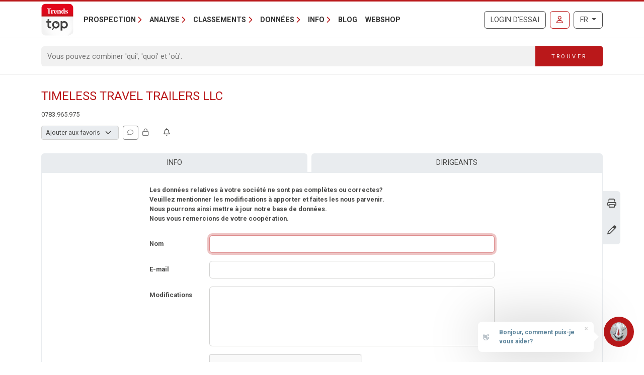

--- FILE ---
content_type: text/html; charset=utf-8
request_url: https://www.google.com/recaptcha/api2/anchor?ar=1&k=6Lc8CUMUAAAAADzKCN_JFJHBFIxTXasmAB_ElGdR&co=aHR0cHM6Ly90cmVuZHN0b3AubGV2aWYuYmU6NDQz&hl=fr&type=image&v=N67nZn4AqZkNcbeMu4prBgzg&theme=light&size=normal&anchor-ms=20000&execute-ms=30000&cb=201mxtl312uu
body_size: 49510
content:
<!DOCTYPE HTML><html dir="ltr" lang="fr"><head><meta http-equiv="Content-Type" content="text/html; charset=UTF-8">
<meta http-equiv="X-UA-Compatible" content="IE=edge">
<title>reCAPTCHA</title>
<style type="text/css">
/* cyrillic-ext */
@font-face {
  font-family: 'Roboto';
  font-style: normal;
  font-weight: 400;
  font-stretch: 100%;
  src: url(//fonts.gstatic.com/s/roboto/v48/KFO7CnqEu92Fr1ME7kSn66aGLdTylUAMa3GUBHMdazTgWw.woff2) format('woff2');
  unicode-range: U+0460-052F, U+1C80-1C8A, U+20B4, U+2DE0-2DFF, U+A640-A69F, U+FE2E-FE2F;
}
/* cyrillic */
@font-face {
  font-family: 'Roboto';
  font-style: normal;
  font-weight: 400;
  font-stretch: 100%;
  src: url(//fonts.gstatic.com/s/roboto/v48/KFO7CnqEu92Fr1ME7kSn66aGLdTylUAMa3iUBHMdazTgWw.woff2) format('woff2');
  unicode-range: U+0301, U+0400-045F, U+0490-0491, U+04B0-04B1, U+2116;
}
/* greek-ext */
@font-face {
  font-family: 'Roboto';
  font-style: normal;
  font-weight: 400;
  font-stretch: 100%;
  src: url(//fonts.gstatic.com/s/roboto/v48/KFO7CnqEu92Fr1ME7kSn66aGLdTylUAMa3CUBHMdazTgWw.woff2) format('woff2');
  unicode-range: U+1F00-1FFF;
}
/* greek */
@font-face {
  font-family: 'Roboto';
  font-style: normal;
  font-weight: 400;
  font-stretch: 100%;
  src: url(//fonts.gstatic.com/s/roboto/v48/KFO7CnqEu92Fr1ME7kSn66aGLdTylUAMa3-UBHMdazTgWw.woff2) format('woff2');
  unicode-range: U+0370-0377, U+037A-037F, U+0384-038A, U+038C, U+038E-03A1, U+03A3-03FF;
}
/* math */
@font-face {
  font-family: 'Roboto';
  font-style: normal;
  font-weight: 400;
  font-stretch: 100%;
  src: url(//fonts.gstatic.com/s/roboto/v48/KFO7CnqEu92Fr1ME7kSn66aGLdTylUAMawCUBHMdazTgWw.woff2) format('woff2');
  unicode-range: U+0302-0303, U+0305, U+0307-0308, U+0310, U+0312, U+0315, U+031A, U+0326-0327, U+032C, U+032F-0330, U+0332-0333, U+0338, U+033A, U+0346, U+034D, U+0391-03A1, U+03A3-03A9, U+03B1-03C9, U+03D1, U+03D5-03D6, U+03F0-03F1, U+03F4-03F5, U+2016-2017, U+2034-2038, U+203C, U+2040, U+2043, U+2047, U+2050, U+2057, U+205F, U+2070-2071, U+2074-208E, U+2090-209C, U+20D0-20DC, U+20E1, U+20E5-20EF, U+2100-2112, U+2114-2115, U+2117-2121, U+2123-214F, U+2190, U+2192, U+2194-21AE, U+21B0-21E5, U+21F1-21F2, U+21F4-2211, U+2213-2214, U+2216-22FF, U+2308-230B, U+2310, U+2319, U+231C-2321, U+2336-237A, U+237C, U+2395, U+239B-23B7, U+23D0, U+23DC-23E1, U+2474-2475, U+25AF, U+25B3, U+25B7, U+25BD, U+25C1, U+25CA, U+25CC, U+25FB, U+266D-266F, U+27C0-27FF, U+2900-2AFF, U+2B0E-2B11, U+2B30-2B4C, U+2BFE, U+3030, U+FF5B, U+FF5D, U+1D400-1D7FF, U+1EE00-1EEFF;
}
/* symbols */
@font-face {
  font-family: 'Roboto';
  font-style: normal;
  font-weight: 400;
  font-stretch: 100%;
  src: url(//fonts.gstatic.com/s/roboto/v48/KFO7CnqEu92Fr1ME7kSn66aGLdTylUAMaxKUBHMdazTgWw.woff2) format('woff2');
  unicode-range: U+0001-000C, U+000E-001F, U+007F-009F, U+20DD-20E0, U+20E2-20E4, U+2150-218F, U+2190, U+2192, U+2194-2199, U+21AF, U+21E6-21F0, U+21F3, U+2218-2219, U+2299, U+22C4-22C6, U+2300-243F, U+2440-244A, U+2460-24FF, U+25A0-27BF, U+2800-28FF, U+2921-2922, U+2981, U+29BF, U+29EB, U+2B00-2BFF, U+4DC0-4DFF, U+FFF9-FFFB, U+10140-1018E, U+10190-1019C, U+101A0, U+101D0-101FD, U+102E0-102FB, U+10E60-10E7E, U+1D2C0-1D2D3, U+1D2E0-1D37F, U+1F000-1F0FF, U+1F100-1F1AD, U+1F1E6-1F1FF, U+1F30D-1F30F, U+1F315, U+1F31C, U+1F31E, U+1F320-1F32C, U+1F336, U+1F378, U+1F37D, U+1F382, U+1F393-1F39F, U+1F3A7-1F3A8, U+1F3AC-1F3AF, U+1F3C2, U+1F3C4-1F3C6, U+1F3CA-1F3CE, U+1F3D4-1F3E0, U+1F3ED, U+1F3F1-1F3F3, U+1F3F5-1F3F7, U+1F408, U+1F415, U+1F41F, U+1F426, U+1F43F, U+1F441-1F442, U+1F444, U+1F446-1F449, U+1F44C-1F44E, U+1F453, U+1F46A, U+1F47D, U+1F4A3, U+1F4B0, U+1F4B3, U+1F4B9, U+1F4BB, U+1F4BF, U+1F4C8-1F4CB, U+1F4D6, U+1F4DA, U+1F4DF, U+1F4E3-1F4E6, U+1F4EA-1F4ED, U+1F4F7, U+1F4F9-1F4FB, U+1F4FD-1F4FE, U+1F503, U+1F507-1F50B, U+1F50D, U+1F512-1F513, U+1F53E-1F54A, U+1F54F-1F5FA, U+1F610, U+1F650-1F67F, U+1F687, U+1F68D, U+1F691, U+1F694, U+1F698, U+1F6AD, U+1F6B2, U+1F6B9-1F6BA, U+1F6BC, U+1F6C6-1F6CF, U+1F6D3-1F6D7, U+1F6E0-1F6EA, U+1F6F0-1F6F3, U+1F6F7-1F6FC, U+1F700-1F7FF, U+1F800-1F80B, U+1F810-1F847, U+1F850-1F859, U+1F860-1F887, U+1F890-1F8AD, U+1F8B0-1F8BB, U+1F8C0-1F8C1, U+1F900-1F90B, U+1F93B, U+1F946, U+1F984, U+1F996, U+1F9E9, U+1FA00-1FA6F, U+1FA70-1FA7C, U+1FA80-1FA89, U+1FA8F-1FAC6, U+1FACE-1FADC, U+1FADF-1FAE9, U+1FAF0-1FAF8, U+1FB00-1FBFF;
}
/* vietnamese */
@font-face {
  font-family: 'Roboto';
  font-style: normal;
  font-weight: 400;
  font-stretch: 100%;
  src: url(//fonts.gstatic.com/s/roboto/v48/KFO7CnqEu92Fr1ME7kSn66aGLdTylUAMa3OUBHMdazTgWw.woff2) format('woff2');
  unicode-range: U+0102-0103, U+0110-0111, U+0128-0129, U+0168-0169, U+01A0-01A1, U+01AF-01B0, U+0300-0301, U+0303-0304, U+0308-0309, U+0323, U+0329, U+1EA0-1EF9, U+20AB;
}
/* latin-ext */
@font-face {
  font-family: 'Roboto';
  font-style: normal;
  font-weight: 400;
  font-stretch: 100%;
  src: url(//fonts.gstatic.com/s/roboto/v48/KFO7CnqEu92Fr1ME7kSn66aGLdTylUAMa3KUBHMdazTgWw.woff2) format('woff2');
  unicode-range: U+0100-02BA, U+02BD-02C5, U+02C7-02CC, U+02CE-02D7, U+02DD-02FF, U+0304, U+0308, U+0329, U+1D00-1DBF, U+1E00-1E9F, U+1EF2-1EFF, U+2020, U+20A0-20AB, U+20AD-20C0, U+2113, U+2C60-2C7F, U+A720-A7FF;
}
/* latin */
@font-face {
  font-family: 'Roboto';
  font-style: normal;
  font-weight: 400;
  font-stretch: 100%;
  src: url(//fonts.gstatic.com/s/roboto/v48/KFO7CnqEu92Fr1ME7kSn66aGLdTylUAMa3yUBHMdazQ.woff2) format('woff2');
  unicode-range: U+0000-00FF, U+0131, U+0152-0153, U+02BB-02BC, U+02C6, U+02DA, U+02DC, U+0304, U+0308, U+0329, U+2000-206F, U+20AC, U+2122, U+2191, U+2193, U+2212, U+2215, U+FEFF, U+FFFD;
}
/* cyrillic-ext */
@font-face {
  font-family: 'Roboto';
  font-style: normal;
  font-weight: 500;
  font-stretch: 100%;
  src: url(//fonts.gstatic.com/s/roboto/v48/KFO7CnqEu92Fr1ME7kSn66aGLdTylUAMa3GUBHMdazTgWw.woff2) format('woff2');
  unicode-range: U+0460-052F, U+1C80-1C8A, U+20B4, U+2DE0-2DFF, U+A640-A69F, U+FE2E-FE2F;
}
/* cyrillic */
@font-face {
  font-family: 'Roboto';
  font-style: normal;
  font-weight: 500;
  font-stretch: 100%;
  src: url(//fonts.gstatic.com/s/roboto/v48/KFO7CnqEu92Fr1ME7kSn66aGLdTylUAMa3iUBHMdazTgWw.woff2) format('woff2');
  unicode-range: U+0301, U+0400-045F, U+0490-0491, U+04B0-04B1, U+2116;
}
/* greek-ext */
@font-face {
  font-family: 'Roboto';
  font-style: normal;
  font-weight: 500;
  font-stretch: 100%;
  src: url(//fonts.gstatic.com/s/roboto/v48/KFO7CnqEu92Fr1ME7kSn66aGLdTylUAMa3CUBHMdazTgWw.woff2) format('woff2');
  unicode-range: U+1F00-1FFF;
}
/* greek */
@font-face {
  font-family: 'Roboto';
  font-style: normal;
  font-weight: 500;
  font-stretch: 100%;
  src: url(//fonts.gstatic.com/s/roboto/v48/KFO7CnqEu92Fr1ME7kSn66aGLdTylUAMa3-UBHMdazTgWw.woff2) format('woff2');
  unicode-range: U+0370-0377, U+037A-037F, U+0384-038A, U+038C, U+038E-03A1, U+03A3-03FF;
}
/* math */
@font-face {
  font-family: 'Roboto';
  font-style: normal;
  font-weight: 500;
  font-stretch: 100%;
  src: url(//fonts.gstatic.com/s/roboto/v48/KFO7CnqEu92Fr1ME7kSn66aGLdTylUAMawCUBHMdazTgWw.woff2) format('woff2');
  unicode-range: U+0302-0303, U+0305, U+0307-0308, U+0310, U+0312, U+0315, U+031A, U+0326-0327, U+032C, U+032F-0330, U+0332-0333, U+0338, U+033A, U+0346, U+034D, U+0391-03A1, U+03A3-03A9, U+03B1-03C9, U+03D1, U+03D5-03D6, U+03F0-03F1, U+03F4-03F5, U+2016-2017, U+2034-2038, U+203C, U+2040, U+2043, U+2047, U+2050, U+2057, U+205F, U+2070-2071, U+2074-208E, U+2090-209C, U+20D0-20DC, U+20E1, U+20E5-20EF, U+2100-2112, U+2114-2115, U+2117-2121, U+2123-214F, U+2190, U+2192, U+2194-21AE, U+21B0-21E5, U+21F1-21F2, U+21F4-2211, U+2213-2214, U+2216-22FF, U+2308-230B, U+2310, U+2319, U+231C-2321, U+2336-237A, U+237C, U+2395, U+239B-23B7, U+23D0, U+23DC-23E1, U+2474-2475, U+25AF, U+25B3, U+25B7, U+25BD, U+25C1, U+25CA, U+25CC, U+25FB, U+266D-266F, U+27C0-27FF, U+2900-2AFF, U+2B0E-2B11, U+2B30-2B4C, U+2BFE, U+3030, U+FF5B, U+FF5D, U+1D400-1D7FF, U+1EE00-1EEFF;
}
/* symbols */
@font-face {
  font-family: 'Roboto';
  font-style: normal;
  font-weight: 500;
  font-stretch: 100%;
  src: url(//fonts.gstatic.com/s/roboto/v48/KFO7CnqEu92Fr1ME7kSn66aGLdTylUAMaxKUBHMdazTgWw.woff2) format('woff2');
  unicode-range: U+0001-000C, U+000E-001F, U+007F-009F, U+20DD-20E0, U+20E2-20E4, U+2150-218F, U+2190, U+2192, U+2194-2199, U+21AF, U+21E6-21F0, U+21F3, U+2218-2219, U+2299, U+22C4-22C6, U+2300-243F, U+2440-244A, U+2460-24FF, U+25A0-27BF, U+2800-28FF, U+2921-2922, U+2981, U+29BF, U+29EB, U+2B00-2BFF, U+4DC0-4DFF, U+FFF9-FFFB, U+10140-1018E, U+10190-1019C, U+101A0, U+101D0-101FD, U+102E0-102FB, U+10E60-10E7E, U+1D2C0-1D2D3, U+1D2E0-1D37F, U+1F000-1F0FF, U+1F100-1F1AD, U+1F1E6-1F1FF, U+1F30D-1F30F, U+1F315, U+1F31C, U+1F31E, U+1F320-1F32C, U+1F336, U+1F378, U+1F37D, U+1F382, U+1F393-1F39F, U+1F3A7-1F3A8, U+1F3AC-1F3AF, U+1F3C2, U+1F3C4-1F3C6, U+1F3CA-1F3CE, U+1F3D4-1F3E0, U+1F3ED, U+1F3F1-1F3F3, U+1F3F5-1F3F7, U+1F408, U+1F415, U+1F41F, U+1F426, U+1F43F, U+1F441-1F442, U+1F444, U+1F446-1F449, U+1F44C-1F44E, U+1F453, U+1F46A, U+1F47D, U+1F4A3, U+1F4B0, U+1F4B3, U+1F4B9, U+1F4BB, U+1F4BF, U+1F4C8-1F4CB, U+1F4D6, U+1F4DA, U+1F4DF, U+1F4E3-1F4E6, U+1F4EA-1F4ED, U+1F4F7, U+1F4F9-1F4FB, U+1F4FD-1F4FE, U+1F503, U+1F507-1F50B, U+1F50D, U+1F512-1F513, U+1F53E-1F54A, U+1F54F-1F5FA, U+1F610, U+1F650-1F67F, U+1F687, U+1F68D, U+1F691, U+1F694, U+1F698, U+1F6AD, U+1F6B2, U+1F6B9-1F6BA, U+1F6BC, U+1F6C6-1F6CF, U+1F6D3-1F6D7, U+1F6E0-1F6EA, U+1F6F0-1F6F3, U+1F6F7-1F6FC, U+1F700-1F7FF, U+1F800-1F80B, U+1F810-1F847, U+1F850-1F859, U+1F860-1F887, U+1F890-1F8AD, U+1F8B0-1F8BB, U+1F8C0-1F8C1, U+1F900-1F90B, U+1F93B, U+1F946, U+1F984, U+1F996, U+1F9E9, U+1FA00-1FA6F, U+1FA70-1FA7C, U+1FA80-1FA89, U+1FA8F-1FAC6, U+1FACE-1FADC, U+1FADF-1FAE9, U+1FAF0-1FAF8, U+1FB00-1FBFF;
}
/* vietnamese */
@font-face {
  font-family: 'Roboto';
  font-style: normal;
  font-weight: 500;
  font-stretch: 100%;
  src: url(//fonts.gstatic.com/s/roboto/v48/KFO7CnqEu92Fr1ME7kSn66aGLdTylUAMa3OUBHMdazTgWw.woff2) format('woff2');
  unicode-range: U+0102-0103, U+0110-0111, U+0128-0129, U+0168-0169, U+01A0-01A1, U+01AF-01B0, U+0300-0301, U+0303-0304, U+0308-0309, U+0323, U+0329, U+1EA0-1EF9, U+20AB;
}
/* latin-ext */
@font-face {
  font-family: 'Roboto';
  font-style: normal;
  font-weight: 500;
  font-stretch: 100%;
  src: url(//fonts.gstatic.com/s/roboto/v48/KFO7CnqEu92Fr1ME7kSn66aGLdTylUAMa3KUBHMdazTgWw.woff2) format('woff2');
  unicode-range: U+0100-02BA, U+02BD-02C5, U+02C7-02CC, U+02CE-02D7, U+02DD-02FF, U+0304, U+0308, U+0329, U+1D00-1DBF, U+1E00-1E9F, U+1EF2-1EFF, U+2020, U+20A0-20AB, U+20AD-20C0, U+2113, U+2C60-2C7F, U+A720-A7FF;
}
/* latin */
@font-face {
  font-family: 'Roboto';
  font-style: normal;
  font-weight: 500;
  font-stretch: 100%;
  src: url(//fonts.gstatic.com/s/roboto/v48/KFO7CnqEu92Fr1ME7kSn66aGLdTylUAMa3yUBHMdazQ.woff2) format('woff2');
  unicode-range: U+0000-00FF, U+0131, U+0152-0153, U+02BB-02BC, U+02C6, U+02DA, U+02DC, U+0304, U+0308, U+0329, U+2000-206F, U+20AC, U+2122, U+2191, U+2193, U+2212, U+2215, U+FEFF, U+FFFD;
}
/* cyrillic-ext */
@font-face {
  font-family: 'Roboto';
  font-style: normal;
  font-weight: 900;
  font-stretch: 100%;
  src: url(//fonts.gstatic.com/s/roboto/v48/KFO7CnqEu92Fr1ME7kSn66aGLdTylUAMa3GUBHMdazTgWw.woff2) format('woff2');
  unicode-range: U+0460-052F, U+1C80-1C8A, U+20B4, U+2DE0-2DFF, U+A640-A69F, U+FE2E-FE2F;
}
/* cyrillic */
@font-face {
  font-family: 'Roboto';
  font-style: normal;
  font-weight: 900;
  font-stretch: 100%;
  src: url(//fonts.gstatic.com/s/roboto/v48/KFO7CnqEu92Fr1ME7kSn66aGLdTylUAMa3iUBHMdazTgWw.woff2) format('woff2');
  unicode-range: U+0301, U+0400-045F, U+0490-0491, U+04B0-04B1, U+2116;
}
/* greek-ext */
@font-face {
  font-family: 'Roboto';
  font-style: normal;
  font-weight: 900;
  font-stretch: 100%;
  src: url(//fonts.gstatic.com/s/roboto/v48/KFO7CnqEu92Fr1ME7kSn66aGLdTylUAMa3CUBHMdazTgWw.woff2) format('woff2');
  unicode-range: U+1F00-1FFF;
}
/* greek */
@font-face {
  font-family: 'Roboto';
  font-style: normal;
  font-weight: 900;
  font-stretch: 100%;
  src: url(//fonts.gstatic.com/s/roboto/v48/KFO7CnqEu92Fr1ME7kSn66aGLdTylUAMa3-UBHMdazTgWw.woff2) format('woff2');
  unicode-range: U+0370-0377, U+037A-037F, U+0384-038A, U+038C, U+038E-03A1, U+03A3-03FF;
}
/* math */
@font-face {
  font-family: 'Roboto';
  font-style: normal;
  font-weight: 900;
  font-stretch: 100%;
  src: url(//fonts.gstatic.com/s/roboto/v48/KFO7CnqEu92Fr1ME7kSn66aGLdTylUAMawCUBHMdazTgWw.woff2) format('woff2');
  unicode-range: U+0302-0303, U+0305, U+0307-0308, U+0310, U+0312, U+0315, U+031A, U+0326-0327, U+032C, U+032F-0330, U+0332-0333, U+0338, U+033A, U+0346, U+034D, U+0391-03A1, U+03A3-03A9, U+03B1-03C9, U+03D1, U+03D5-03D6, U+03F0-03F1, U+03F4-03F5, U+2016-2017, U+2034-2038, U+203C, U+2040, U+2043, U+2047, U+2050, U+2057, U+205F, U+2070-2071, U+2074-208E, U+2090-209C, U+20D0-20DC, U+20E1, U+20E5-20EF, U+2100-2112, U+2114-2115, U+2117-2121, U+2123-214F, U+2190, U+2192, U+2194-21AE, U+21B0-21E5, U+21F1-21F2, U+21F4-2211, U+2213-2214, U+2216-22FF, U+2308-230B, U+2310, U+2319, U+231C-2321, U+2336-237A, U+237C, U+2395, U+239B-23B7, U+23D0, U+23DC-23E1, U+2474-2475, U+25AF, U+25B3, U+25B7, U+25BD, U+25C1, U+25CA, U+25CC, U+25FB, U+266D-266F, U+27C0-27FF, U+2900-2AFF, U+2B0E-2B11, U+2B30-2B4C, U+2BFE, U+3030, U+FF5B, U+FF5D, U+1D400-1D7FF, U+1EE00-1EEFF;
}
/* symbols */
@font-face {
  font-family: 'Roboto';
  font-style: normal;
  font-weight: 900;
  font-stretch: 100%;
  src: url(//fonts.gstatic.com/s/roboto/v48/KFO7CnqEu92Fr1ME7kSn66aGLdTylUAMaxKUBHMdazTgWw.woff2) format('woff2');
  unicode-range: U+0001-000C, U+000E-001F, U+007F-009F, U+20DD-20E0, U+20E2-20E4, U+2150-218F, U+2190, U+2192, U+2194-2199, U+21AF, U+21E6-21F0, U+21F3, U+2218-2219, U+2299, U+22C4-22C6, U+2300-243F, U+2440-244A, U+2460-24FF, U+25A0-27BF, U+2800-28FF, U+2921-2922, U+2981, U+29BF, U+29EB, U+2B00-2BFF, U+4DC0-4DFF, U+FFF9-FFFB, U+10140-1018E, U+10190-1019C, U+101A0, U+101D0-101FD, U+102E0-102FB, U+10E60-10E7E, U+1D2C0-1D2D3, U+1D2E0-1D37F, U+1F000-1F0FF, U+1F100-1F1AD, U+1F1E6-1F1FF, U+1F30D-1F30F, U+1F315, U+1F31C, U+1F31E, U+1F320-1F32C, U+1F336, U+1F378, U+1F37D, U+1F382, U+1F393-1F39F, U+1F3A7-1F3A8, U+1F3AC-1F3AF, U+1F3C2, U+1F3C4-1F3C6, U+1F3CA-1F3CE, U+1F3D4-1F3E0, U+1F3ED, U+1F3F1-1F3F3, U+1F3F5-1F3F7, U+1F408, U+1F415, U+1F41F, U+1F426, U+1F43F, U+1F441-1F442, U+1F444, U+1F446-1F449, U+1F44C-1F44E, U+1F453, U+1F46A, U+1F47D, U+1F4A3, U+1F4B0, U+1F4B3, U+1F4B9, U+1F4BB, U+1F4BF, U+1F4C8-1F4CB, U+1F4D6, U+1F4DA, U+1F4DF, U+1F4E3-1F4E6, U+1F4EA-1F4ED, U+1F4F7, U+1F4F9-1F4FB, U+1F4FD-1F4FE, U+1F503, U+1F507-1F50B, U+1F50D, U+1F512-1F513, U+1F53E-1F54A, U+1F54F-1F5FA, U+1F610, U+1F650-1F67F, U+1F687, U+1F68D, U+1F691, U+1F694, U+1F698, U+1F6AD, U+1F6B2, U+1F6B9-1F6BA, U+1F6BC, U+1F6C6-1F6CF, U+1F6D3-1F6D7, U+1F6E0-1F6EA, U+1F6F0-1F6F3, U+1F6F7-1F6FC, U+1F700-1F7FF, U+1F800-1F80B, U+1F810-1F847, U+1F850-1F859, U+1F860-1F887, U+1F890-1F8AD, U+1F8B0-1F8BB, U+1F8C0-1F8C1, U+1F900-1F90B, U+1F93B, U+1F946, U+1F984, U+1F996, U+1F9E9, U+1FA00-1FA6F, U+1FA70-1FA7C, U+1FA80-1FA89, U+1FA8F-1FAC6, U+1FACE-1FADC, U+1FADF-1FAE9, U+1FAF0-1FAF8, U+1FB00-1FBFF;
}
/* vietnamese */
@font-face {
  font-family: 'Roboto';
  font-style: normal;
  font-weight: 900;
  font-stretch: 100%;
  src: url(//fonts.gstatic.com/s/roboto/v48/KFO7CnqEu92Fr1ME7kSn66aGLdTylUAMa3OUBHMdazTgWw.woff2) format('woff2');
  unicode-range: U+0102-0103, U+0110-0111, U+0128-0129, U+0168-0169, U+01A0-01A1, U+01AF-01B0, U+0300-0301, U+0303-0304, U+0308-0309, U+0323, U+0329, U+1EA0-1EF9, U+20AB;
}
/* latin-ext */
@font-face {
  font-family: 'Roboto';
  font-style: normal;
  font-weight: 900;
  font-stretch: 100%;
  src: url(//fonts.gstatic.com/s/roboto/v48/KFO7CnqEu92Fr1ME7kSn66aGLdTylUAMa3KUBHMdazTgWw.woff2) format('woff2');
  unicode-range: U+0100-02BA, U+02BD-02C5, U+02C7-02CC, U+02CE-02D7, U+02DD-02FF, U+0304, U+0308, U+0329, U+1D00-1DBF, U+1E00-1E9F, U+1EF2-1EFF, U+2020, U+20A0-20AB, U+20AD-20C0, U+2113, U+2C60-2C7F, U+A720-A7FF;
}
/* latin */
@font-face {
  font-family: 'Roboto';
  font-style: normal;
  font-weight: 900;
  font-stretch: 100%;
  src: url(//fonts.gstatic.com/s/roboto/v48/KFO7CnqEu92Fr1ME7kSn66aGLdTylUAMa3yUBHMdazQ.woff2) format('woff2');
  unicode-range: U+0000-00FF, U+0131, U+0152-0153, U+02BB-02BC, U+02C6, U+02DA, U+02DC, U+0304, U+0308, U+0329, U+2000-206F, U+20AC, U+2122, U+2191, U+2193, U+2212, U+2215, U+FEFF, U+FFFD;
}

</style>
<link rel="stylesheet" type="text/css" href="https://www.gstatic.com/recaptcha/releases/N67nZn4AqZkNcbeMu4prBgzg/styles__ltr.css">
<script nonce="1x8XjAhaUo_89cRY0VpxGw" type="text/javascript">window['__recaptcha_api'] = 'https://www.google.com/recaptcha/api2/';</script>
<script type="text/javascript" src="https://www.gstatic.com/recaptcha/releases/N67nZn4AqZkNcbeMu4prBgzg/recaptcha__fr.js" nonce="1x8XjAhaUo_89cRY0VpxGw">
      
    </script></head>
<body><div id="rc-anchor-alert" class="rc-anchor-alert"></div>
<input type="hidden" id="recaptcha-token" value="[base64]">
<script type="text/javascript" nonce="1x8XjAhaUo_89cRY0VpxGw">
      recaptcha.anchor.Main.init("[\x22ainput\x22,[\x22bgdata\x22,\x22\x22,\[base64]/[base64]/[base64]/[base64]/[base64]/UltsKytdPUU6KEU8MjA0OD9SW2wrK109RT4+NnwxOTI6KChFJjY0NTEyKT09NTUyOTYmJk0rMTxjLmxlbmd0aCYmKGMuY2hhckNvZGVBdChNKzEpJjY0NTEyKT09NTYzMjA/[base64]/[base64]/[base64]/[base64]/[base64]/[base64]/[base64]\x22,\[base64]\\u003d\\u003d\x22,\x22HnFSBsONGMKQXMK6wqxawpdMf8OmC2BVwoXCmcO9wrXDojhyS33CmyJ5OsKJWHnCj1fDim7CuMK8WMOWw4/CjcOeZ8O/e3/CosOWwrRbw5QIaMObwpXDuDXCvcK3cAFtwqQBwr3CsibDrijCtgsfwrNCEw/CrcOcwqrDtMKef8OIwqbCtijDliJ9XhTCvhsUQVpwwqXCj8OEJMKDw7Ycw7nDn3/[base64]/DiijDjlXDlMKRwqs6UkEoTV8bwq1yw7Q7w41jw5d2FksnME/[base64]/DqiLCiMKjY8OmOcOhc8OHwrUiw5vCn2paw5Ulc8OQw7fDncOXXCMRw6vCrsOOY8K1WWtnwrxGX8OuwrJYK8KSF8OswpUBw4HCgFQ1BsKfEsO/EW/[base64]/DkzzCjynDucOqwrAFwofCnsOTfGpQXsKdw5rDlWPDjSfDiijCh8KACSRoIm8rbmMdw7Qkw4dWwpTCg8K+woZOw7TDrm7CoFXDlxIVK8K6Ii5PCsOUE8OiwqXDmMKzW3J2w6HDj8KuwpRrw4fDksKaZzrDscK9Qy/DuksHw7wzSsKlUElBw4U/wo45wpHDmwnCqSBcw5vDicKcw75TYMOtwrPDg8K0wpPCpATCsSQOczjCq8OgOyY2wr95wopnw73DpjhdJ8K3EnsYOXDCpcKFw6/Dn2hAwoonAFkuIj56w4d8MCo0w5xIw6kYUxxFwpPDtsK+w7LCisK7woxtUsOIwoTCmsOIFjHCqQTCnsOMRsO5YsO0wrXDgMK+a1xuVm7DiE0GFsK9K8K2aD08FkpNwrJ6wr3DlMKkawlsTcK9wo7Cm8OPLMOUw4TDoMKdAhnDg0tRwpUvXl9Sw6BawqDDocK/LcK2TwEDMsKCwow0R0ZxfUHDlsOaw6Eyw5bDhBbDmlYBSWUjwqROwrbCscOOwocMw5bClBjCgMKkdcOLwqvCi8O0Wh3CpB3DqsOyw692KDNEw5t/woZhw4bDj3nDqwofJ8OQRBFTwqrChzbCn8O0CMKRDMO3OcKzw5TClcKYw71kFBVHw6/[base64]/[base64]/wp3Cn8K8TMO9w6zDukXDjUPClsK2CMKAMxoEw4bDgcKTwrDClAtuw6/CjsKnw4ocMcOXN8OeDsOmACFYR8Ohw4XCp2gOS8Opbl8fdQ/Ci2LDlcKoDXRyw4HDoXtjw6NlNjXDpnhkwovDuBvCsE0mWUBUw7TCnEJ/SMOnwrwSwrfDrBkFw63CqSVcSsOxccK/GcOQCsO9TUTCqHJjw7XCqWfDiQFmGMKaw7M5w4/[base64]/DsMO2bMOhIMO4R8KgwpHDssKjRTZ6w4bCn8OCU0nCsMOOCMKnIMOGwrlnwoB4csKPw4PCt8OeS8OdJgfCom3Ck8Orwo4owo9qw5dvw5nDqF/DrFvChDfCsxDCmMOTUMORwprCq8Oxw7zDlMO0w5jDqGYYBsONfyvDkAMGw7bCvCd5w71mMXDCiBHCkFLCgcOYP8OsGMOdGsOQcQJBLi4qwqhbMcKAw4PChn8vw4kgw5fDgsOWRsKBw4Naw5/Dt07DhSwjVFzDg3jDtjURw6x3w5t3SmXCsMOdw5bCgMKPw7Azw6vDg8O8w49qwpwyRcOfOcOcGsO+bMKvw4bDu8KUw7PDmsOOOUxtcyM6wrLCscKyF0/Cmm1mCMO8G8OPw7zCtcK9E8OWWMOowovDv8OHwpjDucOgDR95w6xmwrcxNsO7QcOET8OSw4pgHsKsJ2vDuk/DksKMwrcQdXTCoTvDtcK0S8OodsKjPMOIw6ZbAMKLSR42Wm3DiGvDhsKPw4t7CUTDrj1rEgJHS1U9OcOgwoPCj8OtDcOZD3FuM1vCt8KwbcO1KcOfwrEDBMKvwqInBsO9wr86CFgtEGlZKWIHFcKiFWnDrGPCgVtNwr9HwrHDl8OUMEgbw6JoXcKQwp/Ci8KZw5XCjcOpw7nDi8OzNsOzwr1owqzCqU7CmMKwY8OMV8OmUBrDkm5Ow7kiQsOnwqrDgldgw7gTaMKQUivCpsOtwp1vwr/CpUY8w4jCglpww47DpwchwqQXwrxCLW3CiMOREcOvw5ImwpvCu8Kkw5nCsGrDjcOqZ8KAw7HDkcK9WMO2w7bCsmnDn8OoE3XDplkcIMKgwoDCjcKScAt/w5sdwqICMic4HcKUw4bCv8KNw6vDr3DCh8OLwolIfBzDv8K8eMKGw53ChwAIwrHDl8OrwoUwHcOEwqBFNsKjOCnCg8KicyzDuWLCrCvDjBrDgsO4w6E5w6zDunJTHSRCw5bDok7Dizo/ImU4K8OJFsKKMXrDpMOJIDQTJjHCj3LDuMOLwr0Jwp/Dk8K+w6s4w7gywrnCkj3DtsKkb3HCnRvClmIXwo/DrMKOw7hFecKuw5LCm3Eww7jCpMKmwqwNw5HCiEdsFMOjGCXDmcKjEcO5w54Yw6gdH2PDocKqLx/CvGUMwowNTcOlwoHDhDjCq8KLwqRaw5vDkxU2wrgZw7/CpDPDjGTDtMKfw5DCqTrDmsKrwqzCh8O4wqoZw4TDgQtPcUxlwqZSYcKNYsK4AcOowrBgcjTCnnPDqSPDrcKKNm/CscKgwoDChwYaw4XCn8K6Gm/[base64]/DqmAvEB3CvMOzYcOXwpJFw6zCpcOkLcOEw6/[base64]/wrsxwr3CqsOvw7o6wr8OwpslAy7Dh3XCusKvDhZsw6LCgCnCgcKBwrgCNMOTw6TDr38hIcKhfF/CsMKGe8Oow5Ycw6JPw7l6w64EH8O7HCctw7M3w7PCksOEF3E6w4zDo3EYKcKXw6PCpMOlw6ouUWXCqcKqccOcQBjDgAbCiHTDrMKiTi/ChCfDsX3DusKRwqLCqW8tKGU4dwwFR8K3ecKAw7fCr3rDg3oKw4LCtURHPgTDsgrDj8O9w7bCm2ZBc8OgwqoHw7hswqPDpsKZw7kAGsOSIyUJwohgw4TCrsKZeCsqLA81w75xw7krwofCg2jCg8K2wqV/OcKCwqfCq0zCtD/Dt8KETRLDsg99JD3DmMK6ZRA9QSfDmsOEEjlHVsOVw5RiNMOhw77CojjDlHd+w5ctIWw9w6oNfiDCs3DCknHDkMKQw7PDgR47CEbDs2E1w5fCmcKGSEhvMhLDhBQDdMKZwpjCqxzCrw3CpcOlwqnDpR/Di0DChsOKwqPDusKSZcOxwqUyAVgEUUXCl1vCkkR2w6HDicKdUyESMsOYw5bCiwfCk3NnwrrDtjAhWsKQXnXCrRXCg8K8EsOWIwTDkMOAa8KBEcO+w57DjAIEHR7DkUgqw6RdwrrDr8KsYsK6E8KdHcO7w57Ds8O/wrhWw6NSw7HDjirCsRwMZU12wpkiw4XCu05KUG4Ybg1cwrorT3J5NsO5wqzDmRDDijUIC8OMwp16w7EmwozDiMOHwpMaCWjDisK3VGbCrUpQwo1Ywr3DnMK9Q8OtwrUqwqTCiRkQP8OkwpvDrX3DrUfDuMKyw40QwqxALwxEw7zDn8Onw43DrCcpw5/Dh8K/w7R0BV5DwojDjSPChCJvw5nDtAPDqjRewpTDjA3ClXggw4TCoW7DgsOzMcO4dcK7wqrDtS/[base64]/Dj3QXImNoCn5APxvCs8KEwqTCisO2LsOOBGnCsx7Dl8K8AcKJw4TDuCsJLxJ5w6LDucObck3Do8K0wpt2S8KZw78lwrfDtDjCk8OGORtzMnUtQ8KYU2FSw53CkC/[base64]/Di8Osw7IvCMOIwonDj8OEwrUBKkoyXsKYw4pyB8K/BRLCmgPDr143RsO5w4HDomkXcjgVwoDDgQMswqjDinkfQ1csBMOTeyp7w63Ds2rCrcKhfcKGw7zCn3oSw7xvZG4iXjnDusOfw79awpbDrcO/I0llcsKeTybCr2jDvcKlXkJMME3Cm8KMC0B0YBFQw6A7w5PDlCDDkMO0LcOSQXvDkcOpOzPDi8KsDTBpw4/CmXLDqcOew4LDrMKOwpYdw5jDosO9XgvDv3jDkWgAwq44wrTDhzZCw6/CuTnCmDl3w4jDmghDKcOfw7rCjifDgB4dwqc9w7DCksKXw6BrOFFdJ8K/U8KPBMOSw6Ngw4LCkMK2woEVDBk/DsKRAlQGOGQ0wrPDqSnCkht4aBIew7fChBxZw5fDjG9Aw6rCgxfDv8K8MsKNB1AUwqnCscKzwqPDvsOGw6zDpsOqwqvDnsKFwoLCkkjDk00dw7RswojDoBbDosO2IUstCz01w7spEm1+woEdKMOyJEF0UgrCocK/w7/[base64]/[base64]/wrHDr8KHC8Kfw4jDtMKfwq1tw6EraMKAwoHDsMOfEiFROMOmcsOeYMOfwqAmBnwbwq1hw6QcLnsbG3rCqUNnOcOYcnkpbGAvw7t1HsK6w4XCtMOrLCIuw51/JcK4RsOvwrEhYFzCkHc8JcK2fzvDmMOSD8KSwqpwDcKRw6jDgxIQw40Fw5QmSsKlJjbCqMOvNcKFwrXDl8OgwqcSR0zCgn3DmCk3wrJQw6TDj8KINUTDoMOhChbCgsO3FcKOYQ/CqA9ew5duwpDCrDktEsO0CRgowp0masKZworDpGjCuHnDnznCr8OnwpHDnMK/W8OtcV5fw5FNemlUTcO8PVbCocKLOMKMw48ZESjDkyN6G1/DhMKvw7suV8KYQC5XwrA1wpkQwp1Vw73ClyrCsMKuKU0hacOdJsOLecKAfnVawrrDg2IVw58WaiHCvcOBwqEZdUVrw5kMwo7Dl8KPMcOWPxArcV/CmcKCVcOXR8OvUV8NOnTDi8KwEsO2w5bDlnLDp2FxJEfDkjFORlQ7wpLDsRfDs0LDnn3CjMK/wrfDqMObRcO1M8Kjw5Vze0poRMK0w6rCrMK1SMKtDVFlJsONwqpcw7zDt0JDwoDDtMKxwqUvwrB4w5bCsTLDoRjDuUTCq8K4RcKSUjVOworDhnvDjAw2enzCni7CicK8wqDCqcOzXHxEwqzDqMKzK2/CrsO+w7t7w75IP8KFNsOTKcKKwpRIZ8OYwrZ2wpvDqFtJABBHE8O/w6lvHMO1RzAFH341D8OzQcKsw7IXw7E/w5YLdsO8McKtJsOsSXLCnyNew60cw7jCqMKcZyxSMsKPwp0xe0vDmS3CrzrDi2NwPCLDryEPfcOhC8OyB0TCnsKEwo/[base64]/CjcO3w5YTw7XDmcOxwpXCqwPCh8OTw5NnLCjCk8KLZAA6UsK3w79rwqQvDwVNwq09w6MVRhLCgVAXIMK1SMOQS8Obw5wRw5AWw4jDsUBvE3HDuV5Mw6ZZF3tjLMK4wrXDqi02OV/[base64]/DmDTDjCAtPcKobhpbw7rDqsKxY8OKwph3w7I3wpDDlmXDpcOUAMOWTQJ1wqtNw68JSH0ywq5gw57CskIsw7dAfcOkwqXDocOCwpNTS8OobDRvwoJyX8OXw43Dll/DuWMjADpJwqd6w6/Dq8KhwovDh8K9w7nDt8KjfcO0w7jDmHkbGsK8UsKnwp9cwpTDoMOCJ33CtsOKHBrDrcOjUMOFIxt1w5/CpzvDrGvDvcK4w5DDlcKgaUV/IcKywr5lWGxXwoXDqiMSbsKLw5rDoMKiA1DCshlLfDfCoyjDh8K+wrjCkQfDkMKCw6fCkGTCjj7DpEItWMOyG2M+QnLDjCd/[base64]/DqMOnKsK4w4jDoT3Crl7CnBovw7LCu8KzWELDnCIdWTXCncOsb8KlEyjDmj7Di8KOWsKuHcO5w73DrQYwwojDhsOqCiVqwoPDtyLDkjZzwrluw7HDiW9dFTrCig7CmAwYIlHDlS/DqAjCkzXDhVY4BT4YNljCjFwjM1kQw4VkU8ODRHsPb3nDk3I+wo57R8KjUMKhQyt/S8OFw4fCjmtua8KMQcOUc8OUw5E4w6JTw6XCjGVbw4BOwqXDhwvCr8OkM3jCiiMTw6vCrsODw7prw7Vhw7dIO8KIwrdpw4PDp2DDl1IWJTFzwqzDicKKXcOvRMO/ccOQw7TCi0jCr3zCqsKpeFMgYFTCqRBxa8K0KzZmP8KrL8K1UhIPMhskasKlw6Eew5srw5XDucOjY8KbwrMfwp/DkEh6w75LZ8K8wqcbY0obw74mT8OLw4NGGMKhwrvDlMOow5UdwocUwoN2cWgZcsO1wrI9WcKqwoPDvcKIw5hxI8KHLVEFwqsbasKjw7rCqHF2wpfDtVgNwp02w6jDrsO2wpTDs8Kow6PDqHhpwqDCgBMvbg7CmMKow4UcTk14J3LCiCfClFd9wq5YwpXDjTkNwpbCtC/DlifCicKgQD3DoSLDqRA6JA3Cs8Ozb1QTwqLDt3bDnkjDi3VuwoTCi8O0wpXCgytXw4lwVsOUNMKww6zCgsOUCMK+VsO6wpfCu8KFd8K5fMOCJcOmw4HCpMK/w4cqwq/DsyExw4o7wrsGw4IOwojDpjTDnwfDqsOgwrXCnEVRw77Cu8OnK048woPDqUnDlDLCgkDDoUtBwowRw5Axw70pCydpGCJ/IcOyWMOkwqkUw6XCi2NjNBk8w4TCuMOUAsObHG0KwqfDv8K/w5/DmMOVwqspw6DDtcOHEcK/w7rCgsK5cxMKw7TCjHDCujzCpmnClSLCrXnCoUodG0UnwoxbwrbCt1F+wrfDusKrwoLCtMODw6Qbwo4fR8OCwpBAdFYJw5ghIcK2wplNw5k4K3AUw6IYYi/CssK4ZCBIwoDCo3DDksONw5XCrsKqwrDDhsKTMsKJRMKPwo4lLzpaLSfDjcKQT8OPYcKiI8KzwpLDlxrCgwXDjVFBT21zHsK+VRTCqyrDqG/[base64]/CpsOkwrfDqcOSesKlFSTCjwZ0wpLCs8OpwpHDrMKWAQzCoFEXwoDCicKYwrpuQBPDg3Amw58lw6bDrj44NsOyWk7Dl8KXwoYgUA94NsKbwr4MwozCgcOVwopkwqzDpXVow5p+McKoacOywplmw5DDscK6wpzCnFRKCyfDhnYuK8OUw6/CuX4gKMO5DMKhwqDCglZXNQHCl8K9KgzCuhR/B8O5w43Do8K+Y1zDomXChsKbNMOyC3vDv8OHKsOEwpjDpUcVwpvCi8O/TsOUTMOywqbCgApQeBzDliDCmBJzwroMw7DCosKMLsKMYsOYwqNMO2JTwpfCrcKow57CnMO5wqEIGTZjDsOkB8Oswo1DUitTwoB4w5vDssOvw4kWwrDCtBMkwrjDukBRw6vDksORQ1LDl8OxwpBjw7fDoD7CrF/DjsOfw6VOwpHCqm7Dr8Otw5onW8OWWVzDqsKTw5FoCsKwHcKkwq9qw68GCsOswoRLw7UEKjbChCU1woV4ZSfCrRVyfCTChxLCg2okwqc9w6XDpVh6AcO/e8K/ORPDocOawpTCtRVMwoLDuMKxX8OHJcKYflwUwq7Cp8KdGsK7w4p/[base64]/w4bCuisqw4bCuXpZZsOewrQmIcKqBFAOb8ObwoLDuMOrw5XCmWfCnsK0w5vDj17DoFXDkx7DkMKEH0jDpjrCsA7DqgR+wrB2wq9rwr7DlyQvwoTCuXd7w6vDv1DCp3/CnwfDgMKEwp8Xw4jDpsOUEjDCjinDhgEdUV3CucOcw6vCjsO2PcOew4cXwqXCmg4Two7Dp3JzSMOVw7TDmcKiR8KBw4M8w5/CjcOHeMKzwovCjgnCisOfE3BvGytMwp3CmF/CrcOtwrUyw7nDl8K5wqXCocOrw5IzFX0mw40ww6EuDilXHMK0cn7CpTtvR8ODwqQfw4lFwqXCvFvCtsKkNALDmcOSw6E7w4c2HMKrwrzDu1liV8KzwqJdTlzCqwwrw4rDuDzDiMKWCcKTVsKbGsODwrcvwo3CoMOmF8OYworClMOrUmQPwrQNwo/[base64]/UMKMw6bDoMO4w65XwozDmMKywqDCmSPDoiXCr2vCv8KEw43DiBfCksOvw5/DkMKRB2UZw7Jbw7lCb8O9UA/DicKCVgDDgMOSBGHCsSPDoMKKJsOqUFsWw4rCr0Q1w75ewrEDwrvCly3DlMKQH8Khw4RNSBc5EMOiRcKAG2zCm15Iw5wZYVlmw7LCrMKkTV/[base64]/GMK3w4PCrSjDusOJwpt9H8K/GEIWT8OSw5bCusODS8Oww7U8C8OBw6I8fwvDpWPDlcOZwrgrRMOow4saCh1PwrdiPcO8HsK1w5kzbsOrKA4Vw4zCusKawrUpw5TDjcKJLnXCkVbDp3c/LcKnw7cNwpTDrGB6bjkTF0t/wqEWAR5UA8OPZGdYEiLCkcOsCsORwoXClsOTw6LDqC8accKWw4XDlz9uHcOywoB5THjDkx1ybFtow6jDmMOqw5XDlE7DsTVrCcKwZX9Lwq/DllxCwozDtAHClmgqwr7CqSofI2bDo2xKwp/DiFzCvcKNwqobCcKzwqBGIyXDnRrDhWREMcKcw7U+GcOVIg8wEAxlKjTClG4AFMOsFMORwoEFJi0gwqAlwpDCnUdULsOkIcKtYB/DojVoXsOFw5vCvMOCLsOXw7JVwrDDqQU6YEkoOcKIJEDCm8K/[base64]/DrTcbw7LDj8KJw4bCncKyw4sQwpjDh8OuwoR8MwpKD3ghbgzDsDB5B3cqWy4owpgUw4dYVsOTw4IoBAfCocOtRMO6woEjw683w5HCvcKLbRJ3DhTCi1EAwo7Cjhotw4XChsOhCsOsdxzDusKOdUfDjGkrIX/Di8KVw5QAZcO2wrYYw61rwoJew7jDo8KVRMOWw6Agwr8lHsOYJcKDw77CvMKID250w6DCim8eKk1gfcKUQ2JGwoXDrgXCrF5lE8KXOcKSNAjCq2DDvcOiw6fCrsOLw6EmBX3CmgZ5wpRHcx8NNMKbZEBdKX/CjgtLbGN4flBNWXAEHQrDrQNWfsKtwr4Jw7PCvcOOU8Kgw5A4wrtnW1nDjcOHwp1eFifCkhtFwrvDn8KjI8OXwpR1JMKVwr3DoMOqw5vDsWPChcKbw6wMfU7Ds8KVdcK4AsKReBdjJQRoExjDucKHw4XChk3DosKHwoBFYcOPwqlGPcKVWMOnGsOdKA/DkDDDs8OvDDLDlcOwFWI0CcKpMCoYTcOqDHzDucOswpVNw4rCmMK+w6Ypw60uw5XDrH3Dpk7Ck8KuHcKEChfCucKyCHTCt8K0MMO1w44mw5tCRmAHw4ZmPgHCvMK9w5HDkANGwrEHa8KTPMOyNcK1wrkuInFYw7zDi8KNI8K/w4nCr8OAPnR9ecOKw5fCs8KMw63CtMO/DmDCq8KMw6zCoEnDi3TDixMxT3zDm8OywpEhJsKcw7kIN8OKGcOXw6EpZlXCqzzCl2nDqWzDtcOxJQXCgQ8vw7vCsxbDucOVWmtfw5fDocOAwr0kwrJwUSQoLhUgc8KXw6V8wqoNwq/Dg3I2w4QKwqg7wrgwwqXCssKTNcOCBVJOKcKDwrhrI8Kbw7TDtsKbw71yEMOYw5FQH15FVcOQN2LCksKvw7Nzw5Jdw7TDm8OFOMKFcAbDr8Olwo4GNMOlVx1lGsKPagMVGmcabsK/SlbCh1TCrVhpF3TCsncWwpwkwo4xw7rCisKow7/DusKDO8KSL2zDtEnDgxwoe8KjU8K4VA4Rw6zDvj9ZYcKLw5RmwrMxwqpDwq0dw77Dh8OETcKOU8O+SjIYwqt+wp02w6fDk3ckGivDs199YHFBw6dHOxMzwoN5QQLDg8KiEh8fTkhtw7fCsR0SZcK/w6UOwobCgMOzHRBiw4/DjyF8w7g4EEfCmUl1N8OPw4lZw4nCscOOX8OzEiDDvnhwwq/Cl8KebUJGw7LCiXE6w7PCk0LDocKtwoALe8KAwq5AZMOzLxTDtDROwodFw5AGwr/[base64]/Ch8O2w7oNw5PCkcOuHiLDqR1gw6Vac8K5NVTDuRk9XnbDs8KQQXR8woFqw4lfwqYVwpdIZMKxLMOsw6wCwq57CcOyecOfwqRIw53DpXECw599wo/ChMKiw4DCsExAw4LCnMK+JcKUw6rDusKKw4I/Ei4SDMOObMK7KREGwpUYEMOIwrzDshERKgDCm8Ktwr17NMOnTVzDrMKxAWh2wpVtw7rCk1HDjA8TVSrDkcO9d8K+wrAWYVRyH0QOXMKyw6t3OcOeFcKpSj0Aw57DmMKcwrQoR3vCrD/DvMK0KhV6RcO0NUDCnHfCnX5qaR1pw6vCpMK3woTDgGXDlMOXw5EuM8Kgwr7CpF7CqcKCdMKYw4AWAMKWwrHDvg/Djh3CjsOuwrPCgB7Dn8KVTcO6w4vCtG8rA8Krwpt8MsKYXyg1QMK2w64ywrNFw7rDsE0FwoDCgltFdVkZB8KHOwItPVvDu2JyUCxTPwwfZD7DnQ/DjRLCjhbCm8KwKTrDuybDoV13w5PDgyE9wpc/w67Du1vDjk9HekPDu24jwqzDok7Dv8OUVzDDpnZowqpjEWXCmcK0w4h/w7DCjiswLisWwrczfsO1OUbCscOOw5I7dsOaNMKZw44mwppxwrpMw4LCnMKGdhfCnh3DrcK7aMK0w5k9w5DClcOjw5XDlDLCm3/DpGA4N8KAw6kiwpw6wpB5QMKdBMOuwoHDrMKsRD/CpALDjMOjw7HDsl3ClsK6woAFwo5cwq8nwp5PasO8eHnCksO4ak9OMcK8w6ZEPWQ/w4QowqPDr2wedsOTwrMGw558KMKTUMK6worCmMKUImDCpQDCnFvCn8OACsKww5s3SibCpiDCksKIwr3CqMKWwrvCuE7Ck8OkwrvDocO1wq7CjcK7F8KjRG4EazbCr8Omw6rDvzJ+XCpwM8OuAT4Vwp/DlybDmsO2worDg8ORw7LCpD/DqwECw5HDix7Dl2kIw4bCsMK8W8K5w5zDs8Oow6EcwqVVw4nCmW0Ww4xAw6tsecKpwp7Di8O9csKaw5TCkVPCkcKswo/CoMKTJHTCocOhw5sCwpxkw7c4w4Q/wqHDsEvCt8K4w4fDucKPw6vDs8Ohw5dDwonDiiXDllI+wr3DuC7CjsOmDwNddhjDp0HCgkIMB2RIw5/DnMKjwpzDs8KbCMOuGiYEw7N4wphgwqjDssKaw7ttF8K5T38/[base64]/wqpMw6fDkkzDtXh4w4LDmwZsAUFpGWgzAsKNwp0kwrodZcOuwqIMwolrRiPCucO7w4JPw5wnBsO9w4XDgCUywrfDol7Dmgh5AUcmw4gPQMKdIsK5w6Ygw7cOA8Omw7fDqEnDhDXDrcOZw6/[base64]/w5MOYEZlwqrDnTPDp3JASzNYasK1wqsXBk4wW8Obw7XDg8KECcKcw7x3OGstFcOLw5cANMKaw7TDoMO8B8ODLgM6worCkmnDrsOLEyjDqMOtDWozw47Cj2LDv2nDnnkvwrFGwqwhwrZPwpTCpBrCvA/DkihSw6o1w7kJw4/[base64]/w4LDlcO+w4QmwpLCgBREwrdrDcOjw7XDjMKXFwXDp8OIwq96X8O9XcOWwp/[base64]/[base64]/DpAvCo2DCjsKvYBbCsm3Dj3DDiyHDqG7DvsKDwpY2b8K4R1/[base64]/Cs2vDv8Oew6tOwqEzKcKNwqHCt8ODwpQJw5tCw54xw7FYwrJkVsObWcKmUMOYV8OBwoRoEsOuDcOOwqvDr3HDj8OTXS3DssOUw4U6wo5wehRKVxPCm21Rw5vDusO/PwZywpHCkjTCrTkDa8OWRH9IP2Y8NsOwWUpkP8KEA8OiQE7Dp8O0bDvDvMOuwohPUVTCp8KFwojDphLDmmvDmyt1w7XCscO3NMOEBMO/Z3nDpcKMZsOJwpXDgRLCmSwZwqfCrMOLwpjCg33Dr1rDg8O8PcOBK3JqasKZw4vDrMODwqs/w6PCvMOeaMOgwq13wpIILDnDqcKIwotiUTMwwodYbAnCln7CpBjCqi5Xw7kzacKswqPDny1LwqBiAX3DrXrCnsKgAUR6w78OQsKowoIwBsK6w48KPHvCgBfDqQZawrrDkMKAw5E/[base64]/asKuLsO0FA/Dt8KywqZxU2LDkV5ow5Viw6DDl104w6YXb0pebW3ClQw5GsKBAMK+w6l4Z8Khw6fCgsOowqUpGybCgcKKw57DtcKOBMKtGQo9NlM8w7cPw7Upw41Ewp7CokTCmsKxw7sOwqhaGsKOFx/[base64]/CqAV4w6tVZn92XnvCnMKgwo/CtMKww6UpFgTCgR59wp1FD8KNS8KbwpzCgwsRUWDCm2bCqVYWw6cAw4LDtyVLXk53DsKnw5hqw49+wpM2w7vDhD7CvCvCp8KawrzDvSMDbsKfwrfDtA8/TsO+w5jCqsKxw5jDrH/[base64]/CoMOBwqbCiVvCnFNbwosSw5V/wqXDv3XCqMOVK8K7w6oZKMKcQ8KfwoRkM8Odw6t0w5DDk8KWw67CrjfDv1t6aMOIw6A/EDXCksKNOcKBXsOHcCoSMmLChMO5Uwx0ScO8c8Ojw4NbMnrDmVsSOzptw5hSw6E+QMK+f8OKw4bDgSDCmn8pXnLDvWLDosK8XcK4YR4tw6IMVwTCskhLwoY2w5nDicK3CEzCqBPDosKFScONc8OKw7oRd8OGOMKjVUbDuTV9H8OMwo3CsSgXw4XDkcO/WsKQUsKsMXZHw5d+w69dw5ICZAs4YQrCnzbCkMOMIhMDw5/Ci8K1w7PCkjp2wpMswo3DsE/Dlzgyw5rCkcObWMK6IsKnw6k3VcKJwolOw6HCoMKCMQMjQMKpHcKww6DCkncCwotuwr/CqUXDkg1WV8Kpw44JwoAvCmnDusO7S2XDu2dKacKDHF3DmX3Cs1vDrwtIZsK0JsKwwqvDlcK0w4XDk8KDR8KZw4/CiULDl0fCmTYmwqRJw4E7w4koI8KMw5TDk8OPBcOqwpPChTfDl8KZcMOdwrPCvcOyw5/CocKJw6dVwpgxw59gXxzCnRbDuFUKVcKoDMKIe8KEwr3DmQc9w658SC/CogIpw4gYNSTDiMKxwoHDu8OBwpnDkxZhw7zCvsOJWcO/w5Bew7MIOcKhw55BEcKBwrnDikLCuMKVw5fCmS80B8KRwptGZTbDgsOMVkzDmcOVGXRtNQLDoFTCvmhgw7oJUcK8TsOnw5fCisKrDWnDgcOfwqvDrMKmw5s0w51caMKJwrrDgsKdw77DtGHClcKlPyxbTE/DnMOHw7gMKDswwoXDg118A8KrwrBNUMKUH1HCszLDlFbDtmdNAT/DocOswo19M8O6GW7CosK/M0pewo/Dm8KZwq/Dnz/[base64]/[base64]/[base64]/DuEBrw77DrF7Cs8KkKV3Di2pMTzxrw67CnW7Co8OkwrTDlWZ3wq8nw553wqs6U27Dly/Dr8OKw5jDqcKFWsK8XkRrfCrDosKxHgvDi0UVwonChGFXw4oVPFtqcCdNw7rCisOaPAcAwqfCjGFuwogcwpDCosO2VxXDk8KewrPCjHTDkzVXw6vCn8KBBsKtwrrCisKQw750woBMC8OEBcKhAMOIwofDgcKUw7/[base64]/wpYCFjfDisK4wphMW8Kzwo4yZsKUwphLwrTCln9/N8Odw7rCrcOfw4MFwoHCpUTCjSQ+L00ieHfCu8KHw5JnAVgVwqnCjcK6w6zCpzjCt8O0ejA5wojDgDwnEsKpw67DoMKeZMKlJcO5wojCpHRTHGbDrh/DgMOLwqbDu3DCvsOsCBbCvMKAw7wkeDPCvTDDrQ/DmAnCvjMEw57DiWh9QSQWVMKqFUY1VHzCicKTT35VYcOBDsOFwr4Dw6hvb8KFe0IEwoLCm8KUGyzDmMKFKcKjw4xQwpwye31kwq3CsTPDnhZ2w6pzw548JMObwpdWODHCosOEelJiwoXDr8KNw7/[base64]/DhEPDuVvCu0TDijbChRrDlCUcT1nDvj4PQDxmG8KvSSTDncOUwpnDosK9wp5Mw7hsw57DsWnCoFNsZsKrAg0vaFvDlcO7TyHCu8OywqjDoy1pGFXCi8K/woxNbsKew4AHwqM3GcOscg8NG8Orw45BQlVzwrUdTcOjwpIqwpInXMOZQC/DvcOCw44Ow4vCkMOqCMKfwqtXasKrR1/DnGHCiV3CpXVzw4ocVwhUZDrDmQMNJ8OTwptnw7jCu8ODwqnCu2cZMcO3dcOkVV5SBcOzw6wdwoDCiwJ9wp4vw5BuwrjCgQd8eh4tPMOQwoTDm2nDpsKHwr7CqHLCm2XCnBg+wpPDgGNrwq3Dq2Yeb8KoRBMMEMOoa8KsH3/[base64]/[base64]/[base64]/w5LCnMK8FS/[base64]/DkMORw67CiiTDqmJSw5PDlno3w5paw4nCs8OuMw/CtMOjw7JSwoPCo00rRhnCiDfDn8KVw5nCncKgPsKuw7JBCsOiw5PDksOqHzXClQ7CjTQJwo3DoyDDp8KDKg9SB3zCgsOfWsKeRh7ChgjCrcOHwqUnwp3CtjXCqWBTw7/DgGbDowXDrsO0DcKKwqjDoEkdeG/[base64]/J3vCuBsuecOwSsKEBcKjwqlTdkvDgcK/S8Osw5/CpMKHwql3fS96w4nCi8KZOcOswopzOVnDpyHCpsOYX8OACWANwrrCucKpw6AeRsOlwpxeGcOYw4oJDMO+w4lLecKjeRAUwqIZw6DCk8OTw5rDh8OqVsOawo/ChF9Gw6DCrHvCoMOQWcKrIcOlwr87CMKyJsKnw70gYMOFw5LDksKAZGohwqd+LsOEwqZEw512wpjDggfCg1LDu8KUwpnCqsKYwprCmAjChcKOwqbCi8K1NMOhHUlfeUxhaXrDqHV6w77CpUHCjsOxVjcQXsKpWFTDtTXClzjDtMO6NsKGQj3DrcK0bgrCgMOTesOaa1/CsUPDpwLDjSpmaMKgwqh5w6PDhcKSw4XCmgrCtExtMSNQODNsX8K0OkR/w4jDvcKOIi8XJsOKLwZkwqrDtMOewpllw5LDhlLDkTrCl8KnGmfDhnIMFHRxKFM7wpsPwo/[base64]/CvMKkw7DClmXClcK7bcOtwrIqw5rDonPCqsK7DcKfWHtPEsK6wqvDslQKa8KifMOtwolYWMOSChAlFsOSPMOew5XDumQfKGMywqrDn8KxUgHDscKGwq3CqQLCoWDCkhLCkGBpwpzCqcKVwoTDnhNEB0tzw5ZvIsKvwqUTwr/DkzLDiCnDgV8aCSTCnsK/w6rDmsODUjLDsCPCmHfDhSjCjMKuYsKqEcO+wohIVsKEw4JlLsKDwpIoNsOxw6ZUIikgQkzCjsOTKwHCsnbDoUjDoiPDsRd3dsKyOVdIw7LDtMK1w5xuwq1hMcO8UW/Doi7CjcKZw7lsRHjDgcOBwq1iXcO8wpbDtMKWf8ORwq3CvTUtwprDp2xRB8O2wrrCt8OVZsKVAsKXw64/dcOHw7QEecOuwpvDuzvCg8KiEVbCssKZTcOhdcO7w7bDvMKNQjHDocODwrjCj8OYfsKewrfDocOqw7tcwr4YEyw0w4QXSHo8fhDDnVnDrMOUAsK7VsKAw4gJJsOjDMK2w6Y+wqLDlsKSwrPDqUjDi8OLSsO7XDMVOxPDjMKXQ8OSwrzDv8KIwqROw6/DkTQyI1zCuzVBZ1IyK08iw74kM8OKwpRpBTPCgArCicOQwpJRw6J/O8KJFlTDrQ8MQcKzf0BHw6zCtcOSS8KWXypew78vKmHCrsKQaiTDnWlXwqLCjcOcw5oKw7zDqsKhfsOBcVDDg2PCv8Ogw5XCkTk+wrjDmMOewoHDsRsgwo16w6A3d8KSFMKCwqLDhkRlw5U1wrfDhQ8FwqfDk8Ksd3TDucOaC8OBAT46A1fDlAVrwr/[base64]/[base64]/YTHCg8OZwrzDsDXCsMK8Zjgkw7YqdRjCnX8+wrl+B8KNwohmKcO4XD7CkXtGwr14w5zDhWB+woNgJMOhenzCuljDqEANFhZSwr1cwq/ClE9Zwp9Aw6tgeiXCscKNJcONwozCoxAtYgldEADCvMKKw7fDjcOHw6FUZ8OcTm9uwqfCkg9ww4/DsMKkCwvDvcK1wowFK1bCrhR/w68pwr3CtnIqQMOZZUAvw5oPFcKZwoVXwoJmccOZdcKyw4BgDy/DhhnCt8OPA8OYFMOJGMKEw4zCqsKSwpktw7jDsGANw7/DpkXCuU5vw6sIa8K3MTnCpsOCwo3DqMOXQ8KtTcK3U19tw7FYwr1UL8Otw6zCkknDjB4EEsOUIsOgwpvCrsKRw5nCg8K5wq3CmMK5WMOyZx4hIcKQFknDuMKVw4cwbG0aV1vCmcKvwoPDom5Yw5huwrU/[base64]/DiMKBFVJ2wpnDkMKWwqzCg8KVV8OCwq8RFz/DhSRpwp7DiXlzXcKRbMOmZhvDqsOXHsORasOXwo5mw57Ck0/[base64]/Cii1Qw5luw601wqnDlx/Dpz3CpcKPN8OEwoRNwojDnMKQw7HDh1h9QMKwB8Khw5zCpMOdDQUsBX7Cjnwgwp/DokFww6HCv2zCnF1VwpkXJljCrcOYwrECw5vDpGhJB8KlK8KpBsOpWllDGsKlasOnw6duXFvDv3zCmMKja1BefSsXwpwBBcK9w7Zvw67ClHRLw4LDtyjCpsO8w7PDpkfDsALDjRVRw4rDsD4CQ8OTL3bCkj/Du8KYw5BmNwt6wpYZPcODY8KIXWcFFjTCkGbCpsKpBsO9N8OuW2nCucKTbcOFSVvClRbCrsKXKMOJw6TDrTcWezYywp3CjMKvw6fDqcKMw7rClMK7bQtCw6HCoFTCl8O1w7AFVWbCv8OjSyRpwpTCrcK3w5oGw4HCri8Jw58IwrVERVrCmjwjwq/DqsOLUcO5w4ZeYlVMJxrDq8OAD1fCtMOTM1ZTwqLCkH5UwpTDqMO3CsO3w6XCpcOlDj0mN8OywqM1W8OrSVc6CsOdw7bCi8OYw6jCrsKjNcKxwpsuL8Kjwq/CiAjDhcOYYGXDqw8DwqlUw6fCqMKkwowgWEPDn8OBDzRaIH1/wrLDqktjw7fChsKrcsODOFx2w7IYNcO7w53DjMO1wq3ChcOCRFcgDnEfLUhFwqDDiHUaW8OBwp8aw5s4EcKlK8KSI8Kkw6/DqcKKCcO3wqTCs8Kow7hOw4ozw5opTsKqP2djwqHDhcOTwqzChsOfw5/[base64]/w77DhcKFY8O+wr8sSsKCwqItw7/[base64]/aEx2w4jDuWtew4fDnG5dw5nDksO/J2LDjTDCjcKXJExuw4nCrsKzw7Mjwo7ClMOXwp1zw6rCvMKyA3VHTixQdcKlw5DDj0tjw7gTP37DqMOXRsOfF8OfeShwwr/DuURewpTCoR/DssOOw5kue8OHwoB4a8K0TcKrw5kVw67CksKLRj3CkcKBw5fCk8OZw6vCtMK6W2AAw5geC23DoMKewpHCnsOBw7DDmsO4wpPCkwzDvmZAw6/DisOmRFZDTDvCkidfwp7Dg8OQwqvCpSzCtcOqwp8ywpPCosKpwoNSdMOUw5vCrRbDsmvDqgVSWC7ChVVjfyIuwp9BU8OiBycXfVbDs8KFw78uw4dCwobCvg7DmH3CscKhwpjDt8Kmw5IIMsOtcsOddFc9OMK/w6bCkxtCKU7Dk8KucWfChcK1w74Gw7zCoDTCp1bCtA3CsEfCkMKEecKKUsOMCMOrB8K0NXg/w5sBw5NzR8KxAsOQAQE+wprCtsK5wqfDvQ5iw6kuw6fCgMKbwqoFWsOyw4/CmjTCkEbDgcKSw4ptUcOXw7wIw6zDlMK3wpLCpAzCszwcG8OdwpRnTcKdGcK1UDJsRS5Fw6XDg8KRYlkcRMOnwr8vw5Qxw48UZTdKQRZUDsKLYcO/[base64]/DrGjDocOWw68zwpPDncKfZAHDvTYcwonDiQ4iYQ/DhsOiwoQkw6XDvQFMDMKXw6RywrHCksO/w4DDtVRVw5DCocKOw79XwpBfX8OGw5vDt8O5DMKIDcOvwqbDuMK2wq5Aw7zCisOaw6FuQ8Orf8OvNsOXw5TCpE7ChcOZJSzDj1rCv18Swp7CsMK3D8K9wqVswoc+An5PwosTU8OBw5YPIDR1wpcewqrDvmfCkMKTD0MSw4XDtydgIsOJwpvCpcKCwprCm3/Ds8ODQQxFwqvDvVVmGsOewptGw4/Cm8OVw6N+w6NswprDq2xidCjCh8OdXS10wrjDucKpGwYjwrjClFDDkxguDgDCknU8IUvCvGXCgBppHGzDj8O9w7PCmg3Cg1EWQcOaw70/T8O0wogswpnCvMKOMxJZwpDDsEfCux/[base64]/[base64]/ClE/ChG9ja0JXc1oUR8KowpEoIlDCj8K2w7J0wqYqB8KcLcKpST5NHcK/wop5wp1Ww4fCoMOQQsOvK3zDn8OEFsK+wqDCtmRaw57CtWLDuDTCs8OEw7TDsMKJwq8qw6wVJUsGwpUlPlhUw6bDiMKNOcKSw5XCv8KJw5IIOMOrFzdHw6k2I8KEw74Pw7RFccKUw45Bw6Arwq/CkcObOSLDsjXDgsOUw5rDllE3AMOQw5vDqigZNEvDnk09w6E9WsOTw6IRV3nDnMO9Ykktwp5hR8KJwovDkMKpXcOtesK+w4fCo8KobBkWwoY+TMONYsOCwpfCjVPCpMOmw5nCvlQ5WcO5CyzCixESw5hKeXZTwrfChVNDw7/CpsO/w4AsbsKQw7U\\u003d\x22],null,[\x22conf\x22,null,\x226Lc8CUMUAAAAADzKCN_JFJHBFIxTXasmAB_ElGdR\x22,0,null,null,null,0,[21,125,63,73,95,87,41,43,42,83,102,105,109,121],[7059694,146],0,null,null,null,null,0,null,0,1,700,1,null,0,\[base64]/76lBhn6iwkZoQoZnOKMAhmv8xEZ\x22,0,0,null,null,1,null,0,1,null,null,null,0],\x22https://trendstop.levif.be:443\x22,null,[1,1,1],null,null,null,0,3600,[\x22https://www.google.com/intl/fr/policies/privacy/\x22,\x22https://www.google.com/intl/fr/policies/terms/\x22],\x223PJO5rw9PiNjOrbKxPE2rSZcgFKTReva0/R83eUkqW8\\u003d\x22,0,0,null,1,1769911508061,0,0,[253,89,41,6],null,[59,107],\x22RC-wUVenwUZzKGBMA\x22,null,null,null,null,null,\x220dAFcWeA55aQNr3f5dJGEkGSrWwhLc3gmLklSN1ynJywaqHkuOYt6ELiKQyJZU0fJDgd7StWnC4LEp8gB4vjvomJKg7sW5abzx0w\x22,1769994307997]");
    </script></body></html>